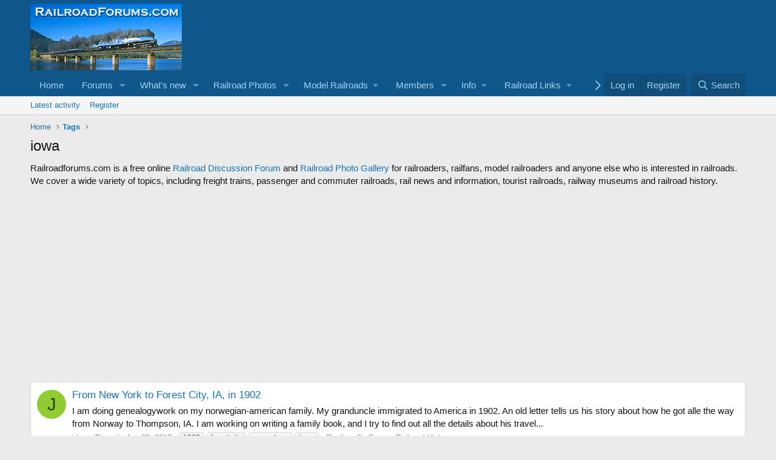

--- FILE ---
content_type: text/html; charset=utf-8
request_url: https://railroadforums.com/forum/index.php?tags/iowa/
body_size: 17127
content:
<!DOCTYPE html>
<html id="XF" lang="en-US" dir="LTR"
	data-xf="2.3"
	data-app="public"
	
	
	data-template="tag_view"
	data-container-key=""
	data-content-key="tag-339"
	data-logged-in="false"
	data-cookie-prefix="xf_"
	data-csrf="1769966013,c8a1755a24e47432f4b1a92255ba6800"
	class="has-no-js template-tag_view"
	>
<head>
	
	
	

	<meta charset="utf-8" />
	<title>iowa | RailroadForums.com - Railroad Discussion Forum and Photo Gallery</title>
	<link rel="manifest" href="/forum/webmanifest.php">

	<meta http-equiv="X-UA-Compatible" content="IE=Edge" />
	<meta name="viewport" content="width=device-width, initial-scale=1, viewport-fit=cover">

	
		<meta name="theme-color" content="#0f578a" />
	

	<meta name="apple-mobile-web-app-title" content="RailroadForums.com - Railroad Discussion Forum and Photo Gallery">
	
		<link rel="apple-touch-icon" href="https://railroadforums.com/banner-logos/RailroadForums_OG_Logo.jpg" />
	

	
		<link rel="canonical" href="https://railroadforums.com/forum/index.php?tags/iowa/" />
	
		<link rel="next" href="/forum/index.php?tags/iowa/page-2" />
	

	
		
	
	
	<meta property="og:site_name" content="RailroadForums.com - Railroad Discussion Forum and Photo Gallery" />


	
	
		
	
	
	<meta property="og:type" content="website" />


	
	
		
	
	
	
		<meta property="og:title" content="iowa" />
		<meta property="twitter:title" content="iowa" />
	


	
	
	
		
	
	
	<meta property="og:url" content="https://railroadforums.com/forum/index.php?tags/iowa/" />


	
	
		
	
	
	
		<meta property="og:image" content="https://railroadforums.com/banner-logos/RailroadForums_OG_Logo.jpg" />
		<meta property="twitter:image" content="https://railroadforums.com/banner-logos/RailroadForums_OG_Logo.jpg" />
		<meta property="twitter:card" content="summary" />
	


	

	
	
	
	

	<link rel="stylesheet" href="/forum/css.php?css=public%3Anormalize.css%2Cpublic%3Afa.css%2Cpublic%3Acore.less%2Cpublic%3Aapp.less&amp;s=1&amp;l=1&amp;d=1742748231&amp;k=6f00d2b20b7206a3f3c766552028b4652014503a" />

	<link rel="stylesheet" href="/forum/css.php?css=public%3Aextra.less&amp;s=1&amp;l=1&amp;d=1742748231&amp;k=7976d25c1e8b2ffc976a98a681ed7e7899ab285f" />


	
		<script src="/forum/js/xf/preamble.min.js?_v=9ef92566"></script>
	

	
	<script src="/forum/js/vendor/vendor-compiled.js?_v=9ef92566" defer></script>
	<script src="/forum/js/xf/core-compiled.js?_v=9ef92566" defer></script>

	<script>
		XF.ready(() =>
		{
			XF.extendObject(true, XF.config, {
				// 
				userId: 0,
				enablePush: false,
				pushAppServerKey: '',
				url: {
					fullBase: 'https://railroadforums.com/forum/',
					basePath: '/forum/',
					css: '/forum/css.php?css=__SENTINEL__&s=1&l=1&d=1742748231',
					js: '/forum/js/__SENTINEL__?_v=9ef92566',
					icon: '/forum/data/local/icons/__VARIANT__.svg?v=1742596944#__NAME__',
					iconInline: '/forum/styles/fa/__VARIANT__/__NAME__.svg?v=5.15.3',
					keepAlive: '/forum/index.php?login/keep-alive'
				},
				cookie: {
					path: '/',
					domain: '',
					prefix: 'xf_',
					secure: true,
					consentMode: 'disabled',
					consented: ["optional","_third_party"]
				},
				cacheKey: 'f3ed7234243583f554e27d349fe769c5',
				csrf: '1769966013,c8a1755a24e47432f4b1a92255ba6800',
				js: {},
				fullJs: false,
				css: {"public:extra.less":true},
				time: {
					now: 1769966013,
					today: 1769932800,
					todayDow: 0,
					tomorrow: 1770019200,
					yesterday: 1769846400,
					week: 1769414400,
					month: 1769932800,
					year: 1767254400
				},
				style: {
					light: '',
					dark: '',
					defaultColorScheme: 'light'
				},
				borderSizeFeature: '3px',
				fontAwesomeWeight: 'r',
				enableRtnProtect: true,
				
				enableFormSubmitSticky: true,
				imageOptimization: '0',
				imageOptimizationQuality: 0.85,
				uploadMaxFilesize: 52428800,
				uploadMaxWidth: 2048,
				uploadMaxHeight: 2048,
				allowedVideoExtensions: ["m4v","mov","mp4","mp4v","mpeg","mpg","ogv","webm"],
				allowedAudioExtensions: ["mp3","opus","ogg","wav"],
				shortcodeToEmoji: true,
				visitorCounts: {
					conversations_unread: '0',
					alerts_unviewed: '0',
					total_unread: '0',
					title_count: true,
					icon_indicator: true
				},
				jsMt: {"xf\/action.js":"8261dfd9","xf\/embed.js":"70399320","xf\/form.js":"8261dfd9","xf\/structure.js":"8261dfd9","xf\/tooltip.js":"8261dfd9"},
				jsState: {},
				publicMetadataLogoUrl: 'https://railroadforums.com/banner-logos/RailroadForums_OG_Logo.jpg',
				publicPushBadgeUrl: 'https://railroadforums.com/forum/styles/default/xenforo/bell.png'
			})

			XF.extendObject(XF.phrases, {
				// 
				date_x_at_time_y:     "{date} at {time}",
				day_x_at_time_y:      "{day} at {time}",
				yesterday_at_x:       "Yesterday at {time}",
				x_minutes_ago:        "{minutes} minutes ago",
				one_minute_ago:       "1 minute ago",
				a_moment_ago:         "A moment ago",
				today_at_x:           "Today at {time}",
				in_a_moment:          "In a moment",
				in_a_minute:          "In a minute",
				in_x_minutes:         "In {minutes} minutes",
				later_today_at_x:     "Later today at {time}",
				tomorrow_at_x:        "Tomorrow at {time}",
				short_date_x_minutes: "{minutes}m",
				short_date_x_hours:   "{hours}h",
				short_date_x_days:    "{days}d",

				day0: "Sunday",
				day1: "Monday",
				day2: "Tuesday",
				day3: "Wednesday",
				day4: "Thursday",
				day5: "Friday",
				day6: "Saturday",

				dayShort0: "Sun",
				dayShort1: "Mon",
				dayShort2: "Tue",
				dayShort3: "Wed",
				dayShort4: "Thu",
				dayShort5: "Fri",
				dayShort6: "Sat",

				month0: "January",
				month1: "February",
				month2: "March",
				month3: "April",
				month4: "May",
				month5: "June",
				month6: "July",
				month7: "August",
				month8: "September",
				month9: "October",
				month10: "November",
				month11: "December",

				active_user_changed_reload_page: "The active user has changed. Reload the page for the latest version.",
				server_did_not_respond_in_time_try_again: "The server did not respond in time. Please try again.",
				oops_we_ran_into_some_problems: "Oops! We ran into some problems.",
				oops_we_ran_into_some_problems_more_details_console: "Oops! We ran into some problems. Please try again later. More error details may be in the browser console.",
				file_too_large_to_upload: "The file is too large to be uploaded.",
				uploaded_file_is_too_large_for_server_to_process: "The uploaded file is too large for the server to process.",
				files_being_uploaded_are_you_sure: "Files are still being uploaded. Are you sure you want to submit this form?",
				attach: "Attach files",
				rich_text_box: "Rich text box",
				close: "Close",
				link_copied_to_clipboard: "Link copied to clipboard.",
				text_copied_to_clipboard: "Text copied to clipboard.",
				loading: "Loading…",
				you_have_exceeded_maximum_number_of_selectable_items: "You have exceeded the maximum number of selectable items.",

				processing: "Processing",
				'processing...': "Processing…",

				showing_x_of_y_items: "Showing {count} of {total} items",
				showing_all_items: "Showing all items",
				no_items_to_display: "No items to display",

				number_button_up: "Increase",
				number_button_down: "Decrease",

				push_enable_notification_title: "Push notifications enabled successfully at RailroadForums.com - Railroad Discussion Forum and Photo Gallery",
				push_enable_notification_body: "Thank you for enabling push notifications!",

				pull_down_to_refresh: "Pull down to refresh",
				release_to_refresh: "Release to refresh",
				refreshing: "Refreshing…"
			})
		})
	</script>

	


	
		<link rel="icon" type="image/png" href="https://railroadforums.com/favicon.ico" sizes="32x32" />
	

	
</head>
<body data-template="tag_view">

<div class="p-pageWrapper" id="top">

	

	<header class="p-header" id="header">
		<div class="p-header-inner">
			<div class="p-header-content">
				<div class="p-header-logo p-header-logo--image">
					<a href="https://railroadforums.com">
						

	

	
		
		

		
	

	

	<picture data-variations="{&quot;default&quot;:{&quot;1&quot;:&quot;https:\/\/www.railroadforums.com\/logos\/forumlogo.jpg&quot;,&quot;2&quot;:null}}">
		
		
		

		

		<img src="https://www.railroadforums.com/logos/forumlogo.jpg"  width="250" height="110" alt="RailroadForums.com - Railroad Discussion Forum and Photo Gallery"  />
	</picture>


					</a>
				</div>

				
			</div>
		</div>
	</header>

	
	

	
		<div class="p-navSticky p-navSticky--primary" data-xf-init="sticky-header">
			
		<nav class="p-nav">
			<div class="p-nav-inner">
				<button type="button" class="button button--plain p-nav-menuTrigger" data-xf-click="off-canvas" data-menu=".js-headerOffCanvasMenu" tabindex="0" aria-label="Menu"><span class="button-text">
					<i aria-hidden="true"></i>
				</span></button>

				<div class="p-nav-smallLogo">
					<a href="https://railroadforums.com">
						

	

	
		
		

		
	

	

	<picture data-variations="{&quot;default&quot;:{&quot;1&quot;:&quot;https:\/\/www.railroadforums.com\/logos\/forumlogo.jpg&quot;,&quot;2&quot;:null}}">
		
		
		

		

		<img src="https://www.railroadforums.com/logos/forumlogo.jpg"  width="250" height="110" alt="RailroadForums.com - Railroad Discussion Forum and Photo Gallery"  />
	</picture>


					</a>
				</div>

				<div class="p-nav-scroller hScroller" data-xf-init="h-scroller" data-auto-scroll=".p-navEl.is-selected">
					<div class="hScroller-scroll">
						<ul class="p-nav-list js-offCanvasNavSource">
							
								<li>
									
	<div class="p-navEl " >
	

		
	
	<a href="https://railroadforums.com/forum/index.php"
	class="p-navEl-link "
	
	data-xf-key="1"
	data-nav-id="home">Home</a>


		

		
	
	</div>

								</li>
							
								<li>
									
	<div class="p-navEl " data-has-children="true">
	

		
	
	<a href="/forum/index.php"
	class="p-navEl-link p-navEl-link--splitMenu "
	
	
	data-nav-id="forums">Forums</a>


		<a data-xf-key="2"
			data-xf-click="menu"
			data-menu-pos-ref="< .p-navEl"
			class="p-navEl-splitTrigger"
			role="button"
			tabindex="0"
			aria-label="Toggle expanded"
			aria-expanded="false"
			aria-haspopup="true"></a>

		
	
		<div class="menu menu--structural" data-menu="menu" aria-hidden="true">
			<div class="menu-content">
				
					
	
	
	<a href="/forum/index.php?whats-new/posts/"
	class="menu-linkRow u-indentDepth0 js-offCanvasCopy "
	
	
	data-nav-id="newPosts">New posts</a>

	

				
					
	
	
	<a href="/forum/index.php?search/&amp;type=post"
	class="menu-linkRow u-indentDepth0 js-offCanvasCopy "
	
	
	data-nav-id="searchForums">Search forums</a>

	

				
			</div>
		</div>
	
	</div>

								</li>
							
								<li>
									
	<div class="p-navEl " data-has-children="true">
	

		
	
	<a href="/forum/index.php?whats-new/"
	class="p-navEl-link p-navEl-link--splitMenu "
	
	
	data-nav-id="whatsNew">What's new</a>


		<a data-xf-key="3"
			data-xf-click="menu"
			data-menu-pos-ref="< .p-navEl"
			class="p-navEl-splitTrigger"
			role="button"
			tabindex="0"
			aria-label="Toggle expanded"
			aria-expanded="false"
			aria-haspopup="true"></a>

		
	
		<div class="menu menu--structural" data-menu="menu" aria-hidden="true">
			<div class="menu-content">
				
					
	
	
	<a href="/forum/index.php?whats-new/posts/"
	class="menu-linkRow u-indentDepth0 js-offCanvasCopy "
	 rel="nofollow"
	
	data-nav-id="whatsNewPosts">New posts</a>

	

				
					
	
	
	<a href="/forum/index.php?whats-new/media/"
	class="menu-linkRow u-indentDepth0 js-offCanvasCopy "
	 rel="nofollow"
	
	data-nav-id="xfmgWhatsNewNewMedia">New media</a>

	

				
					
	
	
	<a href="/forum/index.php?whats-new/media-comments/"
	class="menu-linkRow u-indentDepth0 js-offCanvasCopy "
	 rel="nofollow"
	
	data-nav-id="xfmgWhatsNewMediaComments">New media comments</a>

	

				
					
	
	
	<a href="/forum/index.php?whats-new/latest-activity"
	class="menu-linkRow u-indentDepth0 js-offCanvasCopy "
	 rel="nofollow"
	
	data-nav-id="latestActivity">Latest activity</a>

	

				
			</div>
		</div>
	
	</div>

								</li>
							
								<li>
									
	<div class="p-navEl " data-has-children="true">
	

		
	
	<a href="/forum/index.php?media/"
	class="p-navEl-link p-navEl-link--splitMenu "
	
	
	data-nav-id="xfmg">Railroad Photos</a>


		<a data-xf-key="4"
			data-xf-click="menu"
			data-menu-pos-ref="< .p-navEl"
			class="p-navEl-splitTrigger"
			role="button"
			tabindex="0"
			aria-label="Toggle expanded"
			aria-expanded="false"
			aria-haspopup="true"></a>

		
	
		<div class="menu menu--structural" data-menu="menu" aria-hidden="true">
			<div class="menu-content">
				
					
	
	
	<a href="/forum/index.php?whats-new/media/"
	class="menu-linkRow u-indentDepth0 js-offCanvasCopy "
	 rel="nofollow"
	
	data-nav-id="xfmgNewMedia">New media</a>

	

				
					
	
	
	<a href="/forum/index.php?whats-new/media-comments/"
	class="menu-linkRow u-indentDepth0 js-offCanvasCopy "
	 rel="nofollow"
	
	data-nav-id="xfmgNewComments">New comments</a>

	

				
					
	
	
	<a href="/forum/index.php?search/&amp;type=xfmg_media"
	class="menu-linkRow u-indentDepth0 js-offCanvasCopy "
	
	
	data-nav-id="xfmgSearchMedia">Search media</a>

	

				
			</div>
		</div>
	
	</div>

								</li>
							
								<li>
									
	<div class="p-navEl " data-has-children="true">
	

			
				<a data-xf-key="5"
					data-xf-click="menu"
					data-menu-pos-ref="< .p-navEl"
					class="p-navEl-linkHolder"
					role="button"
					tabindex="0"
					aria-expanded="false"
					aria-haspopup="true">
					
	
	<span 
	class="p-navEl-link p-navEl-link--menuTrigger "
	
	
	data-nav-id="models">Model Railroads</span>

				</a>
			

		
	
		<div class="menu menu--structural" data-menu="menu" aria-hidden="true">
			<div class="menu-content">
				
					
	
	
	<a href="https://modelrailroadforums.com/forum/index.php"
	class="menu-linkRow u-indentDepth0 js-offCanvasCopy "
	
	
	data-nav-id="mrforum">Model Railroad Forums</a>

	

				
					
	
	
	<a href="https://modelrailroadforums.com/forum/index.php?media/"
	class="menu-linkRow u-indentDepth0 js-offCanvasCopy "
	
	
	data-nav-id="mrphotos">Model Railroad Photo Gallery</a>

	

				
					
	
	
	<a href="https://www.modelrailroadbookstore.com"
	class="menu-linkRow u-indentDepth0 js-offCanvasCopy "
	
	
	data-nav-id="mrbookstore">Model Railroad Bookstore</a>

	

				
					
	
	
	<a href="https://modelrailroaddata.com"
	class="menu-linkRow u-indentDepth0 js-offCanvasCopy "
	
	
	data-nav-id="mrlinkdir">Model Railroad Link Directory</a>

	

				
			</div>
		</div>
	
	</div>

								</li>
							
								<li>
									
	<div class="p-navEl " data-has-children="true">
	

		
	
	<a href="/forum/index.php?members/"
	class="p-navEl-link p-navEl-link--splitMenu "
	
	
	data-nav-id="members">Members</a>


		<a data-xf-key="6"
			data-xf-click="menu"
			data-menu-pos-ref="< .p-navEl"
			class="p-navEl-splitTrigger"
			role="button"
			tabindex="0"
			aria-label="Toggle expanded"
			aria-expanded="false"
			aria-haspopup="true"></a>

		
	
		<div class="menu menu--structural" data-menu="menu" aria-hidden="true">
			<div class="menu-content">
				
					
	
	
	<a href="/forum/index.php?online/"
	class="menu-linkRow u-indentDepth0 js-offCanvasCopy "
	
	
	data-nav-id="currentVisitors">Current visitors</a>

	

				
			</div>
		</div>
	
	</div>

								</li>
							
								<li>
									
	<div class="p-navEl " data-has-children="true">
	

			
				<a data-xf-key="7"
					data-xf-click="menu"
					data-menu-pos-ref="< .p-navEl"
					class="p-navEl-linkHolder"
					role="button"
					tabindex="0"
					aria-expanded="false"
					aria-haspopup="true">
					
	
	<span 
	class="p-navEl-link p-navEl-link--menuTrigger "
	
	
	data-nav-id="Foruminfo">Info</span>

				</a>
			

		
	
		<div class="menu menu--structural" data-menu="menu" aria-hidden="true">
			<div class="menu-content">
				
					
	
	
	<a href="/forum/index.php?pages/about/"
	class="menu-linkRow u-indentDepth0 js-offCanvasCopy "
	
	
	data-nav-id="About">About Railroadforums.com</a>

	

				
					
	
	
	<a href="/forum/index.php?pages/privacy/"
	class="menu-linkRow u-indentDepth0 js-offCanvasCopy "
	
	
	data-nav-id="privacy">Privacy Policy</a>

	

				
					
	
	
	<a href="/forum/index.php?pages/affiliatedisclosure/"
	class="menu-linkRow u-indentDepth0 js-offCanvasCopy "
	
	
	data-nav-id="Affiliate">Affiliate Disclosure</a>

	

				
			</div>
		</div>
	
	</div>

								</li>
							
								<li>
									
	<div class="p-navEl " data-has-children="true">
	

			
				<a data-xf-key="8"
					data-xf-click="menu"
					data-menu-pos-ref="< .p-navEl"
					class="p-navEl-linkHolder"
					role="button"
					tabindex="0"
					aria-expanded="false"
					aria-haspopup="true">
					
	
	<span 
	class="p-navEl-link p-navEl-link--menuTrigger "
	
	
	data-nav-id="Links">Railroad Links</span>

				</a>
			

		
	
		<div class="menu menu--structural" data-menu="menu" aria-hidden="true">
			<div class="menu-content">
				
					
	
	
	<a href="http://www.railroaddata.com/"
	class="menu-linkRow u-indentDepth0 js-offCanvasCopy "
	
	
	data-nav-id="rrdata">Railroad Links Directory</a>

	

				
					
	
	
	<a href="http://www.modelrailroaddata.com/links/"
	class="menu-linkRow u-indentDepth0 js-offCanvasCopy "
	
	
	data-nav-id="mrlinks">Model Railroad Links</a>

	

				
					
	
	
	<a href="http://www.modelrailroaddata.com/suppliers/"
	class="menu-linkRow u-indentDepth0 js-offCanvasCopy "
	
	
	data-nav-id="mrsuppliers">Model Railroad Suppliers</a>

	

				
			</div>
		</div>
	
	</div>

								</li>
							
								<li>
									
	<div class="p-navEl " data-has-children="true">
	

			
				<a data-xf-key="9"
					data-xf-click="menu"
					data-menu-pos-ref="< .p-navEl"
					class="p-navEl-linkHolder"
					role="button"
					tabindex="0"
					aria-expanded="false"
					aria-haspopup="true">
					
	
	<span 
	class="p-navEl-link p-navEl-link--menuTrigger "
	
	
	data-nav-id="books">Bookstore</span>

				</a>
			

		
	
		<div class="menu menu--structural" data-menu="menu" aria-hidden="true">
			<div class="menu-content">
				
					
	
	
	<a href="http://www.railroadbookstore.com"
	class="menu-linkRow u-indentDepth0 js-offCanvasCopy "
	
	
	data-nav-id="rrbooks">Railroad Bookstore</a>

	

				
					
	
	
	<a href="http://www.modelrailroadbookstore.com/shop/home.html"
	class="menu-linkRow u-indentDepth0 js-offCanvasCopy "
	
	
	data-nav-id="mrbook">Model Railroad Books</a>

	

				
			</div>
		</div>
	
	</div>

								</li>
							
						</ul>
					</div>
				</div>

				<div class="p-nav-opposite">
					<div class="p-navgroup p-account p-navgroup--guest">
						
							<a href="/forum/index.php?login/" class="p-navgroup-link p-navgroup-link--textual p-navgroup-link--logIn"
								data-xf-click="overlay" data-follow-redirects="on">
								<span class="p-navgroup-linkText">Log in</span>
							</a>
							
								<a href="/forum/index.php?register/" class="p-navgroup-link p-navgroup-link--textual p-navgroup-link--register"
									data-xf-click="overlay" data-follow-redirects="on">
									<span class="p-navgroup-linkText">Register</span>
								</a>
							
						
					</div>

					<div class="p-navgroup p-discovery">
						<a href="/forum/index.php?whats-new/"
							class="p-navgroup-link p-navgroup-link--iconic p-navgroup-link--whatsnew"
							aria-label="What&#039;s new"
							title="What&#039;s new">
							<i aria-hidden="true"></i>
							<span class="p-navgroup-linkText">What's new</span>
						</a>

						
							<a href="/forum/index.php?search/"
								class="p-navgroup-link p-navgroup-link--iconic p-navgroup-link--search"
								data-xf-click="menu"
								data-xf-key="/"
								aria-label="Search"
								aria-expanded="false"
								aria-haspopup="true"
								title="Search">
								<i aria-hidden="true"></i>
								<span class="p-navgroup-linkText">Search</span>
							</a>
							<div class="menu menu--structural menu--wide" data-menu="menu" aria-hidden="true">
								<form action="/forum/index.php?search/search" method="post"
									class="menu-content"
									data-xf-init="quick-search">

									<h3 class="menu-header">Search</h3>
									
									<div class="menu-row">
										
											<input type="text" class="input" name="keywords" data-acurl="/forum/index.php?search/auto-complete" placeholder="Search…" aria-label="Search" data-menu-autofocus="true" />
										
									</div>

									
									<div class="menu-row">
										<label class="iconic"><input type="checkbox"  name="c[title_only]" value="1" /><i aria-hidden="true"></i><span class="iconic-label">Search titles only

													
													<span tabindex="0" role="button"
														data-xf-init="tooltip" data-trigger="hover focus click" title="Tags will also be searched in content where tags are supported">

														<i class="fa--xf far fa-question-circle  u-muted u-smaller"><svg xmlns="http://www.w3.org/2000/svg" role="img" ><title>Note</title><use href="/forum/data/local/icons/regular.svg?v=1742596944#question-circle"></use></svg></i>
													</span></span></label>

									</div>
									
									<div class="menu-row">
										<div class="inputGroup">
											<span class="inputGroup-text" id="ctrl_search_menu_by_member">By:</span>
											<input type="text" class="input" name="c[users]" data-xf-init="auto-complete" placeholder="Member" aria-labelledby="ctrl_search_menu_by_member" />
										</div>
									</div>
									<div class="menu-footer">
									<span class="menu-footer-controls">
										<button type="submit" class="button button--icon button--icon--search button--primary"><i class="fa--xf far fa-search "><svg xmlns="http://www.w3.org/2000/svg" role="img" aria-hidden="true" ><use href="/forum/data/local/icons/regular.svg?v=1742596944#search"></use></svg></i><span class="button-text">Search</span></button>
										<button type="submit" class="button " name="from_search_menu"><span class="button-text">Advanced search…</span></button>
									</span>
									</div>

									<input type="hidden" name="_xfToken" value="1769966013,c8a1755a24e47432f4b1a92255ba6800" />
								</form>
							</div>
						
					</div>
				</div>
			</div>
		</nav>
	
		</div>
		
		
			<div class="p-sectionLinks">
				<div class="p-sectionLinks-inner hScroller" data-xf-init="h-scroller">
					<div class="hScroller-scroll">
						<ul class="p-sectionLinks-list">
							
								<li>
									
	<div class="p-navEl " >
	

		
	
	<a href="/forum/index.php?whats-new/latest-activity"
	class="p-navEl-link "
	
	data-xf-key="alt+1"
	data-nav-id="defaultLatestActivity">Latest activity</a>


		

		
	
	</div>

								</li>
							
								<li>
									
	<div class="p-navEl " >
	

		
	
	<a href="/forum/index.php?register/"
	class="p-navEl-link "
	
	data-xf-key="alt+2"
	data-nav-id="defaultRegister">Register</a>


		

		
	
	</div>

								</li>
							
						</ul>
					</div>
				</div>
			</div>
			
	
		

	<div class="offCanvasMenu offCanvasMenu--nav js-headerOffCanvasMenu" data-menu="menu" aria-hidden="true" data-ocm-builder="navigation">
		<div class="offCanvasMenu-backdrop" data-menu-close="true"></div>
		<div class="offCanvasMenu-content">
			<div class="offCanvasMenu-header">
				Menu
				<a class="offCanvasMenu-closer" data-menu-close="true" role="button" tabindex="0" aria-label="Close"></a>
			</div>
			
				<div class="p-offCanvasRegisterLink">
					<div class="offCanvasMenu-linkHolder">
						<a href="/forum/index.php?login/" class="offCanvasMenu-link" data-xf-click="overlay" data-menu-close="true">
							Log in
						</a>
					</div>
					<hr class="offCanvasMenu-separator" />
					
						<div class="offCanvasMenu-linkHolder">
							<a href="/forum/index.php?register/" class="offCanvasMenu-link" data-xf-click="overlay" data-menu-close="true">
								Register
							</a>
						</div>
						<hr class="offCanvasMenu-separator" />
					
				</div>
			
			<div class="js-offCanvasNavTarget"></div>
			<div class="offCanvasMenu-installBanner js-installPromptContainer" style="display: none;" data-xf-init="install-prompt">
				<div class="offCanvasMenu-installBanner-header">Install the app</div>
				<button type="button" class="button js-installPromptButton"><span class="button-text">Install</span></button>
				<template class="js-installTemplateIOS">
					<div class="js-installTemplateContent">
						<div class="overlay-title">How to install the app on iOS</div>
						<div class="block-body">
							<div class="block-row">
								<p>
									Follow along with the video below to see how to install our site as a web app on your home screen.
								</p>
								<p style="text-align: center">
									<video src="/forum/styles/default/xenforo/add_to_home.mp4"
										width="280" height="480" autoplay loop muted playsinline></video>
								</p>
								<p>
									<small><strong>Note:</strong> This feature may not be available in some browsers.</small>
								</p>
							</div>
						</div>
					</div>
				</template>
			</div>
		</div>
	</div>

	<div class="p-body">
		<div class="p-body-inner">
			<!--XF:EXTRA_OUTPUT-->

			

			

			
			
	
		<ul class="p-breadcrumbs "
			itemscope itemtype="https://schema.org/BreadcrumbList">
			
				

				
				

				
					
					
	<li itemprop="itemListElement" itemscope itemtype="https://schema.org/ListItem">
		<a href="https://railroadforums.com/forum/index.php" itemprop="item">
			<span itemprop="name">Home</span>
		</a>
		<meta itemprop="position" content="1" />
	</li>

				

				
				
					
					
	<li itemprop="itemListElement" itemscope itemtype="https://schema.org/ListItem">
		<a href="/forum/index.php?tags/" itemprop="item">
			<span itemprop="name">Tags</span>
		</a>
		<meta itemprop="position" content="2" />
	</li>

				
			
		</ul>
	

			

			
	<noscript class="js-jsWarning"><div class="blockMessage blockMessage--important blockMessage--iconic u-noJsOnly">JavaScript is disabled. For a better experience, please enable JavaScript in your browser before proceeding.</div></noscript>

			
	<div class="blockMessage blockMessage--important blockMessage--iconic js-browserWarning" style="display: none">You are using an out of date browser. It  may not display this or other websites correctly.<br />You should upgrade or use an <a href="https://www.google.com/chrome/" target="_blank" rel="noopener">alternative browser</a>.</div>


			
				<div class="p-body-header">
					
						
							<div class="p-title ">
								
									
										<h1 class="p-title-value">iowa</h1>
									
									
								
							</div>
						

						
					
				</div>
			

			<div class="p-body-main  ">
				
				<div class="p-body-contentCol"></div>
				

				

				<div class="p-body-content">
					

	
	Railroadforums.com is a free online <a href="https://www.railroadforums.com/forum/index.php">Railroad Discussion Forum</a> and <a href="https://railroadforums.com/forum/index.php?media/">Railroad Photo Gallery</a> for railroaders, railfans, model railroaders and anyone else who is interested in railroads. We cover a wide variety of topics, including freight trains, passenger and commuter railroads, rail news and information, tourist railroads, railway museums and railroad history.<br><br>

	
	<div align="center">
	<script async src="https://pagead2.googlesyndication.com/pagead/js/adsbygoogle.js?client=ca-pub-8116985271863745"
	     crossorigin="anonymous"></script>
	<!-- RRF Responsive -->
	<ins class="adsbygoogle"
	     style="display:block"
	     data-ad-client="ca-pub-8116985271863745"
	     data-ad-slot="7309545002"
	     data-ad-format="auto"
	     data-full-width-responsive="true"></ins>
	<script>
	     (adsbygoogle = window.adsbygoogle || []).push({});
	</script>
	</div>
	<br>


					<div class="p-body-pageContent">


	
	
	







<div class="block" data-xf-init="" data-type="" data-href="/forum/index.php?inline-mod/">
	

	<div class="block-container">
		<ol class="block-body">
			
				<li class="block-row block-row--separated  js-inlineModContainer" data-author="jrher">
	<div class="contentRow ">
		<span class="contentRow-figure">
			<a href="/forum/index.php?members/jrher.4252/" class="avatar avatar--s avatar--default avatar--default--dynamic" data-user-id="4252" data-xf-init="member-tooltip" style="background-color: #8fcc33; color: #2b3d0f">
			<span class="avatar-u4252-s" role="img" aria-label="jrher">J</span> 
		</a>
		</span>
		<div class="contentRow-main">
			<h3 class="contentRow-title">
				<a href="/forum/index.php?threads/from-new-york-to-forest-city-ia-in-1902.12349/">From New York to Forest City, IA, in 1902</a>
			</h3>

			<div class="contentRow-snippet">I am doing genealogywork on my norwegian-american family.
My granduncle immigrated to America in 1902.
An old letter tells us his story about how he got alle the way from Norway to Thompson, IA.

I am working on writing a family book, and I try to find out all the details about his travel...</div>

			<div class="contentRow-minor contentRow-minor--hideLinks">
				<ul class="listInline listInline--bullet">
					
					<li><a href="/forum/index.php?members/jrher.4252/" class="username " dir="auto" data-user-id="4252" data-xf-init="member-tooltip">jrher</a></li>
					<li>Thread</li>
					<li><time  class="u-dt" dir="auto" datetime="2017-01-29T14:46:37-0800" data-timestamp="1485729997" data-date="Jan 29, 2017" data-time="2:46 PM" data-short="Jan &#039;17" title="Jan 29, 2017 at 2:46 PM">Jan 29, 2017</time></li>
					
						<li>
							

	
		
			<span class="tagItem tagItem--tag_1902" dir="auto">
				1902
			</span>
		
			<span class="tagItem tagItem--tag_forest-city" dir="auto">
				forest city
			</span>
		
			<span class="tagItem tagItem--tag_genealogy" dir="auto">
				genealogy
			</span>
		
			<span class="tagItem tagItem--tag_iowa" dir="auto">
				<em class="textHighlight">iowa</em>
			</span>
		
	

						</li>
					
					<li>Replies: 3</li>
					<li>Forum: <a href="/forum/index.php?forums/railroad-history.16/">Railroad History</a></li>
				</ul>
			</div>
		</div>
	</div>
</li>
			
				<li class="block-row block-row--separated  js-inlineModContainer" data-author="brad_in_omaha">
	<div class="contentRow ">
		<span class="contentRow-figure">
			<a href="/forum/index.php?members/brad_in_omaha.1691/" class="avatar avatar--s" data-user-id="1691" data-xf-init="member-tooltip">
			<img src="/forum/data/avatars/s/1/1691.jpg?1523045899" srcset="/forum/data/avatars/m/1/1691.jpg?1523045899 2x" alt="brad_in_omaha" class="avatar-u1691-s" width="48" height="48" loading="lazy" /> 
		</a>
		</span>
		<div class="contentRow-main">
			<h3 class="contentRow-title">
				<a href="/forum/index.php?threads/couple-cold-and-cloudy-weekends.12285/">Couple Cold and Cloudy weekends</a>
			</h3>

			<div class="contentRow-snippet">Been cold an cloudy around here, but that&#039;s not always a bad thing.

12/17/2016
1.  Love this scene at Abel on the Sioux City Sub.  Something about the trees and grass mixed with the snow really do it for me.


2.  Just north of Abel, also on the Sioux City Sub


3.  West of Ashland on...</div>

			<div class="contentRow-minor contentRow-minor--hideLinks">
				<ul class="listInline listInline--bullet">
					
					<li><a href="/forum/index.php?members/brad_in_omaha.1691/" class="username " dir="auto" data-user-id="1691" data-xf-init="member-tooltip"><span class="username--moderator">brad_in_omaha</span></a></li>
					<li>Thread</li>
					<li><time  class="u-dt" dir="auto" datetime="2016-12-19T07:44:03-0800" data-timestamp="1482162243" data-date="Dec 19, 2016" data-time="7:44 AM" data-short="Dec &#039;16" title="Dec 19, 2016 at 7:44 AM">Dec 19, 2016</time></li>
					
						<li>
							

	
		
			<span class="tagItem tagItem--tag_bnsf" dir="auto">
				bnsf
			</span>
		
			<span class="tagItem tagItem--tag_creston-sub" dir="auto">
				creston sub
			</span>
		
			<span class="tagItem tagItem--tag_iowa" dir="auto">
				<em class="textHighlight">iowa</em>
			</span>
		
			<span class="tagItem tagItem--tag_nebraska" dir="auto">
				nebraska
			</span>
		
			<span class="tagItem tagItem--tag_sioux-city-sub" dir="auto">
				sioux city sub
			</span>
		
	

						</li>
					
					<li>Replies: 2</li>
					<li>Forum: <a href="/forum/index.php?forums/railroad-photos-midwestern-us.33/">Railroad Photos - Midwestern US</a></li>
				</ul>
			</div>
		</div>
	</div>
</li>
			
				<li class="block-row block-row--separated  js-inlineModContainer" data-author="brad_in_omaha">
	<div class="contentRow ">
		<span class="contentRow-figure">
			<a href="/forum/index.php?members/brad_in_omaha.1691/" class="avatar avatar--s" data-user-id="1691" data-xf-init="member-tooltip">
			<img src="/forum/data/avatars/s/1/1691.jpg?1523045899" srcset="/forum/data/avatars/m/1/1691.jpg?1523045899 2x" alt="brad_in_omaha" class="avatar-u1691-s" width="48" height="48" loading="lazy" /> 
		</a>
		</span>
		<div class="contentRow-main">
			<h3 class="contentRow-title">
				<a href="/forum/index.php?threads/past-couple-weekends.12254/">Past Couple Weekends</a>
			</h3>

			<div class="contentRow-snippet">Its been way too long since I have posted any photos, but I actually made it out to the tracks with my camera 3 times since Thanksgiving!

First off Black Friday:

1.  BNSF Bayard Train in the foreground, IAIS CBBI in the background.  BNSF has just returned and waiting a crew to take it back to...</div>

			<div class="contentRow-minor contentRow-minor--hideLinks">
				<ul class="listInline listInline--bullet">
					
					<li><a href="/forum/index.php?members/brad_in_omaha.1691/" class="username " dir="auto" data-user-id="1691" data-xf-init="member-tooltip"><span class="username--moderator">brad_in_omaha</span></a></li>
					<li>Thread</li>
					<li><time  class="u-dt" dir="auto" datetime="2016-12-04T21:25:06-0800" data-timestamp="1480915506" data-date="Dec 4, 2016" data-time="9:25 PM" data-short="Dec &#039;16" title="Dec 4, 2016 at 9:25 PM">Dec 4, 2016</time></li>
					
						<li>
							

	
		
			<span class="tagItem tagItem--tag_council-bluffs" dir="auto">
				council bluffs
			</span>
		
			<span class="tagItem tagItem--tag_iowa" dir="auto">
				<em class="textHighlight">iowa</em>
			</span>
		
			<span class="tagItem tagItem--tag_nebraska" dir="auto">
				nebraska
			</span>
		
			<span class="tagItem tagItem--tag_omaha" dir="auto">
				omaha
			</span>
		
	

						</li>
					
					<li>Replies: 5</li>
					<li>Forum: <a href="/forum/index.php?forums/railroad-photos-midwestern-us.33/">Railroad Photos - Midwestern US</a></li>
				</ul>
			</div>
		</div>
	</div>
</li>
			
				<li class="block-row block-row--separated js-inlineModContainer" data-author="dw_trainPhotoguy">
	<div class="contentRow">
		<span class="contentRow-figure">
			<div class='xfmgThumbnail xfmgThumbnail--image'>
			<img class='xfmgThumbnail-image' src='/forum/data/xfmg/thumbnail/41/41980-c483fe457bd85822f8c36533e8493474.jpg?1523156218' loading='lazy' width='300' height='300' alt='DME and CP in Clinton IA' />
			<span class='xfmgThumbnail-icon'></span>
		</div>
		</span>
		<div class="contentRow-main">
			<h3 class="contentRow-title">
				<a href="/forum/index.php?media/dme-and-cp-in-clinton-ia.41980/">DME and CP in Clinton IA</a>
			</h3>

			<div class="contentRow-snippet">Pleasantly surprised when this came around.</div>

			<div class="contentRow-minor contentRow-minor--hideLinks">
				<ul class="listInline listInline--bullet">
					
					<li><a href="/forum/index.php?members/dw_trainphotoguy.2020/" class="username " dir="auto" data-user-id="2020" data-xf-init="member-tooltip">dw_trainPhotoguy</a></li>
					<li>Media item</li>
					<li><time  class="u-dt" dir="auto" datetime="2013-07-16T14:25:17-0700" data-timestamp="1374009917" data-date="Jul 16, 2013" data-time="2:25 PM" data-short="Jul &#039;13" title="Jul 16, 2013 at 2:25 PM">Jul 16, 2013</time></li>
					
						<li>
							

	
		
			<span class="tagItem tagItem--tag_clinton" dir="auto">
				clinton
			</span>
		
			<span class="tagItem tagItem--tag_cp" dir="auto">
				cp
			</span>
		
			<span class="tagItem tagItem--tag_dme-2" dir="auto">
				dme
			</span>
		
			<span class="tagItem tagItem--tag_iowa" dir="auto">
				<em class="textHighlight">iowa</em>
			</span>
		
	

						</li>
					
					<li>Comments: 0</li>
					
					
						<li>Category: Central and Midwestern United States</li>
					
				</ul>
			</div>
		</div>
	</div>
</li>
			
				<li class="block-row block-row--separated js-inlineModContainer" data-author="dw_trainPhotoguy">
	<div class="contentRow">
		<span class="contentRow-figure">
			<div class='xfmgThumbnail xfmgThumbnail--image'>
			<img class='xfmgThumbnail-image' src='/forum/data/xfmg/thumbnail/41/41979-2af2f4231e961f2355be797fcf40be76.jpg?1523156218' loading='lazy' width='300' height='300' alt='DSP4005_w_usm' />
			<span class='xfmgThumbnail-icon'></span>
		</div>
		</span>
		<div class="contentRow-main">
			<h3 class="contentRow-title">
				<a href="/forum/index.php?media/dsp4005_w_usm.41979/">DSP4005_w_usm</a>
			</h3>

			<div class="contentRow-snippet">Union Pacific in Iowa</div>

			<div class="contentRow-minor contentRow-minor--hideLinks">
				<ul class="listInline listInline--bullet">
					
					<li><a href="/forum/index.php?members/dw_trainphotoguy.2020/" class="username " dir="auto" data-user-id="2020" data-xf-init="member-tooltip">dw_trainPhotoguy</a></li>
					<li>Media item</li>
					<li><time  class="u-dt" dir="auto" datetime="2013-07-16T14:04:24-0700" data-timestamp="1374008664" data-date="Jul 16, 2013" data-time="2:04 PM" data-short="Jul &#039;13" title="Jul 16, 2013 at 2:04 PM">Jul 16, 2013</time></li>
					
						<li>
							

	
		
			<span class="tagItem tagItem--tag_freight" dir="auto">
				freight
			</span>
		
			<span class="tagItem tagItem--tag_iowa" dir="auto">
				<em class="textHighlight">iowa</em>
			</span>
		
			<span class="tagItem tagItem--tag_midwest" dir="auto">
				midwest
			</span>
		
			<span class="tagItem tagItem--tag_pacific" dir="auto">
				pacific
			</span>
		
			<span class="tagItem tagItem--tag_union" dir="auto">
				union
			</span>
		
	

						</li>
					
					<li>Comments: 1</li>
					
					
						<li>Category: Union Pacific</li>
					
				</ul>
			</div>
		</div>
	</div>
</li>
			
				<li class="block-row block-row--separated js-inlineModContainer" data-author="FRN">
	<div class="contentRow">
		<span class="contentRow-figure">
			<div class='xfmgThumbnail xfmgThumbnail--image'>
			<img class='xfmgThumbnail-image' src='/forum/data/xfmg/thumbnail/41/41935-8d26469b11f9dfc6461ae5c5dd5410dd.jpg?1523156216' loading='lazy' width='300' height='300' alt='CP SD40-2' />
			<span class='xfmgThumbnail-icon'></span>
		</div>
		</span>
		<div class="contentRow-main">
			<h3 class="contentRow-title">
				<a href="/forum/index.php?media/cp-sd40-2.41935/">CP SD40-2</a>
			</h3>

			<div class="contentRow-snippet">A faded CP 5743 down by the roundhouse in Nahant Yard.</div>

			<div class="contentRow-minor contentRow-minor--hideLinks">
				<ul class="listInline listInline--bullet">
					
					<li><a href="/forum/index.php?members/frn.571/" class="username " dir="auto" data-user-id="571" data-xf-init="member-tooltip">FRN</a></li>
					<li>Media item</li>
					<li><time  class="u-dt" dir="auto" datetime="2013-05-14T07:51:03-0700" data-timestamp="1368543063" data-date="May 14, 2013" data-time="7:51 AM" data-short="May &#039;13" title="May 14, 2013 at 7:51 AM">May 14, 2013</time></li>
					
						<li>
							

	
		
			<span class="tagItem tagItem--tag_iowa" dir="auto">
				<em class="textHighlight">iowa</em>
			</span>
		
			<span class="tagItem tagItem--tag_nahant" dir="auto">
				nahant
			</span>
		
			<span class="tagItem tagItem--tag_sd40-2" dir="auto">
				sd40-2
			</span>
		
	

						</li>
					
					<li>Comments: 0</li>
					
					
						<li>Category: Canadian Pacific</li>
					
				</ul>
			</div>
		</div>
	</div>
</li>
			
				<li class="block-row block-row--separated js-inlineModContainer" data-author="dwjs">
	<div class="contentRow">
		<span class="contentRow-figure">
			<div class='xfmgThumbnail xfmgThumbnail--image'>
			<img class='xfmgThumbnail-image' src='/forum/data/xfmg/thumbnail/40/40127-e14168838d1c33f1fff578ed3197bb99.jpg?1523156071' loading='lazy' width='300' height='300' alt='Passing on the Diamond' />
			<span class='xfmgThumbnail-icon'></span>
		</div>
		</span>
		<div class="contentRow-main">
			<h3 class="contentRow-title">
				<a href="/forum/index.php?media/passing-on-the-diamond.40127/">Passing on the Diamond</a>
			</h3>

			<div class="contentRow-snippet">Iowa Interstate 508 passes on the diamond while a BNSF waits in the background. Joliet station in Joliet Illinois</div>

			<div class="contentRow-minor contentRow-minor--hideLinks">
				<ul class="listInline listInline--bullet">
					
					<li><a href="/forum/index.php?members/dwjs.3018/" class="username " dir="auto" data-user-id="3018" data-xf-init="member-tooltip">dwjs</a></li>
					<li>Media item</li>
					<li><time  class="u-dt" dir="auto" datetime="2011-08-12T22:36:27-0700" data-timestamp="1313213787" data-date="Aug 12, 2011" data-time="10:36 PM" data-short="Aug &#039;11" title="Aug 12, 2011 at 10:36 PM">Aug 12, 2011</time></li>
					
						<li>
							

	
		
			<span class="tagItem tagItem--tag_bnsf" dir="auto">
				bnsf
			</span>
		
			<span class="tagItem tagItem--tag_diamond" dir="auto">
				diamond
			</span>
		
			<span class="tagItem tagItem--tag_illinois" dir="auto">
				illinois
			</span>
		
			<span class="tagItem tagItem--tag_iowa" dir="auto">
				<em class="textHighlight">iowa</em>
			</span>
		
			<span class="tagItem tagItem--tag_joliet" dir="auto">
				joliet
			</span>
		
			<span class="tagItem tagItem--tag_state" dir="auto">
				state
			</span>
		
	

						</li>
					
					<li>Comments: 3</li>
					
					
						<li>Category: Central and Midwestern United States</li>
					
				</ul>
			</div>
		</div>
	</div>
</li>
			
				<li class="block-row block-row--separated js-inlineModContainer" data-author="Pat">
	<div class="contentRow">
		<span class="contentRow-figure">
			<div class='xfmgThumbnail xfmgThumbnail--image'>
			<img class='xfmgThumbnail-image' src='/forum/data/xfmg/thumbnail/39/39972-5a459177a52f4b9bddd265793dc9b3e6.jpg?1523156060' loading='lazy' width='300' height='300' alt='Ryan Iowa' />
			<span class='xfmgThumbnail-icon'></span>
		</div>
		</span>
		<div class="contentRow-main">
			<h3 class="contentRow-title">
				<a href="/forum/index.php?media/ryan-iowa.39972/">Ryan Iowa</a>
			</h3>

			<div class="contentRow-snippet">The IC 1026 leading southbound mixed freight over 300th St at Ryan Iowa.  The train came west from Dubuque then turned south at Manchester to head for Cedar Rapids.</div>

			<div class="contentRow-minor contentRow-minor--hideLinks">
				<ul class="listInline listInline--bullet">
					
					<li><a href="/forum/index.php?members/pat.2510/" class="username " dir="auto" data-user-id="2510" data-xf-init="member-tooltip">Pat</a></li>
					<li>Media item</li>
					<li><time  class="u-dt" dir="auto" datetime="2011-06-28T20:13:20-0700" data-timestamp="1309317200" data-date="Jun 28, 2011" data-time="8:13 PM" data-short="Jun &#039;11" title="Jun 28, 2011 at 8:13 PM">Jun 28, 2011</time></li>
					
						<li>
							

	
		
			<span class="tagItem tagItem--tag_1026" dir="auto">
				1026
			</span>
		
			<span class="tagItem tagItem--tag_central" dir="auto">
				central
			</span>
		
			<span class="tagItem tagItem--tag_illinois" dir="auto">
				illinois
			</span>
		
			<span class="tagItem tagItem--tag_iowa" dir="auto">
				<em class="textHighlight">iowa</em>
			</span>
		
			<span class="tagItem tagItem--tag_ryan" dir="auto">
				ryan
			</span>
		
	

						</li>
					
					<li>Comments: 1</li>
					
					
						<li>Category: Central and Midwestern United States</li>
					
				</ul>
			</div>
		</div>
	</div>
</li>
			
				<li class="block-row block-row--separated js-inlineModContainer" data-author="Pat">
	<div class="contentRow">
		<span class="contentRow-figure">
			<div class='xfmgThumbnail xfmgThumbnail--image'>
			<img class='xfmgThumbnail-image' src='/forum/data/xfmg/thumbnail/38/38311-df76faa08c6d35de75ec604823d6fd63.jpg?1523155935' loading='lazy' width='300' height='300' alt='Shooting With The Sun' />
			<span class='xfmgThumbnail-icon'></span>
		</div>
		</span>
		<div class="contentRow-main">
			<h3 class="contentRow-title">
				<a href="/forum/index.php?media/shooting-with-the-sun.38311/">Shooting With The Sun</a>
			</h3>

			<div class="contentRow-snippet">The Iowa Northen eastbound through Dewar Iowa on the old Chicago Great Western.

The evening light was very nice but not for an eastbound.  It took a little scouting ahead of them to find a shot that was with the light but I think it was worth it.</div>

			<div class="contentRow-minor contentRow-minor--hideLinks">
				<ul class="listInline listInline--bullet">
					
					<li><a href="/forum/index.php?members/pat.2510/" class="username " dir="auto" data-user-id="2510" data-xf-init="member-tooltip">Pat</a></li>
					<li>Media item</li>
					<li><time  class="u-dt" dir="auto" datetime="2010-08-30T19:34:41-0700" data-timestamp="1283222081" data-date="Aug 30, 2010" data-time="7:34 PM" data-short="Aug &#039;10" title="Aug 30, 2010 at 7:34 PM">Aug 30, 2010</time></li>
					
						<li>
							

	
		
			<span class="tagItem tagItem--tag_iowa" dir="auto">
				<em class="textHighlight">iowa</em>
			</span>
		
			<span class="tagItem tagItem--tag_northern" dir="auto">
				northern
			</span>
		
	

						</li>
					
					<li>Comments: 2</li>
					
					
						<li>Category: Central and Midwestern United States</li>
					
				</ul>
			</div>
		</div>
	</div>
</li>
			
				<li class="block-row block-row--separated js-inlineModContainer" data-author="Zoohogger">
	<div class="contentRow">
		<span class="contentRow-figure">
			<div class='xfmgThumbnail xfmgThumbnail--image'>
			<img class='xfmgThumbnail-image' src='/forum/data/xfmg/thumbnail/36/36674-fc6120baee2d6ba68c3201c10b886c8f.jpg?1523155814' loading='lazy' width='300' height='300' alt='BNSF 2131 Hits a snowdrift at Neola, Iowa' />
			<span class='xfmgThumbnail-icon'></span>
		</div>
		</span>
		<div class="contentRow-main">
			<h3 class="contentRow-title">
				<a href="/forum/index.php?media/bnsf-2131-hits-a-snowdrift-at-neola-iowa.36674/">BNSF 2131 Hits a snowdrift at Neola, Iowa</a>
			</h3>

			<div class="contentRow-snippet">The Bayard Local with BNSF 2131 on the point, hits a drift at about 30 MPH. The Date is January 26, 2010.  Neola, Iowa is Northeast of Council Bluffs and this is the former Milwaukee Road mainline to Omaha.</div>

			<div class="contentRow-minor contentRow-minor--hideLinks">
				<ul class="listInline listInline--bullet">
					
					<li><a href="/forum/index.php?members/zoohogger.1526/" class="username " dir="auto" data-user-id="1526" data-xf-init="member-tooltip">Zoohogger</a></li>
					<li>Media item</li>
					<li><time  class="u-dt" dir="auto" datetime="2010-01-27T05:09:38-0800" data-timestamp="1264597778" data-date="Jan 27, 2010" data-time="5:09 AM" data-short="Jan &#039;10" title="Jan 27, 2010 at 5:09 AM">Jan 27, 2010</time></li>
					
						<li>
							

	
		
			<span class="tagItem tagItem--tag_bnsf" dir="auto">
				bnsf
			</span>
		
			<span class="tagItem tagItem--tag_iowa" dir="auto">
				<em class="textHighlight">iowa</em>
			</span>
		
			<span class="tagItem tagItem--tag_snowdrift" dir="auto">
				snowdrift
			</span>
		
	

						</li>
					
					<li>Comments: 3</li>
					
					
						<li>Category: Eastern United States</li>
					
				</ul>
			</div>
		</div>
	</div>
</li>
			
				<li class="block-row block-row--separated js-inlineModContainer" data-author="muralist0221">
	<div class="contentRow">
		<span class="contentRow-figure">
			<div class='xfmgThumbnail xfmgThumbnail--image'>
			<img class='xfmgThumbnail-image' src='/forum/data/xfmg/thumbnail/34/34427-cc2f4e47f716eae29347dbd273841099.jpg?1523155645' loading='lazy' width='300' height='300' alt='Rock Island' />
			<span class='xfmgThumbnail-icon'></span>
		</div>
		</span>
		<div class="contentRow-main">
			<h3 class="contentRow-title">
				<a href="/forum/index.php?media/rock-island.34427/">Rock Island</a>
			</h3>

			<div class="contentRow-snippet">In 1971 or so, the last Rock Island passenger train came into Des Moines, Iowa. Rushed to the station with a cheap camera and got this shot from a bad vantage point. Only was able to get passenger car Seminole.</div>

			<div class="contentRow-minor contentRow-minor--hideLinks">
				<ul class="listInline listInline--bullet">
					
					<li><a href="/forum/index.php?members/muralist0221.2512/" class="username " dir="auto" data-user-id="2512" data-xf-init="member-tooltip">muralist0221</a></li>
					<li>Media item</li>
					<li><time  class="u-dt" dir="auto" datetime="2009-03-29T14:28:24-0700" data-timestamp="1238362104" data-date="Mar 29, 2009" data-time="2:28 PM" data-short="Mar &#039;09" title="Mar 29, 2009 at 2:28 PM">Mar 29, 2009</time></li>
					
						<li>
							

	
		
			<span class="tagItem tagItem--tag_des" dir="auto">
				des
			</span>
		
			<span class="tagItem tagItem--tag_iowa" dir="auto">
				<em class="textHighlight">iowa</em>
			</span>
		
			<span class="tagItem tagItem--tag_last" dir="auto">
				last
			</span>
		
			<span class="tagItem tagItem--tag_moines" dir="auto">
				moines
			</span>
		
			<span class="tagItem tagItem--tag_passenger" dir="auto">
				passenger
			</span>
		
			<span class="tagItem tagItem--tag_ri-2" dir="auto">
				r.i.
			</span>
		
			<span class="tagItem tagItem--tag_train-" dir="auto">
				train-
			</span>
		
	

						</li>
					
					<li>Comments: 0</li>
					
					
						<li>Category: Vintage Passenger Train Photos - Diesel Era</li>
					
				</ul>
			</div>
		</div>
	</div>
</li>
			
				<li class="block-row block-row--separated js-inlineModContainer" data-author="muralist0221">
	<div class="contentRow">
		<span class="contentRow-figure">
			<div class='xfmgThumbnail xfmgThumbnail--image'>
			<img class='xfmgThumbnail-image' src='/forum/data/xfmg/thumbnail/34/34349-2da8791922f0365333a31a146385a36e.jpg?1523155640' loading='lazy' width='300' height='300' alt='After the flood' />
			<span class='xfmgThumbnail-icon'></span>
		</div>
		</span>
		<div class="contentRow-main">
			<h3 class="contentRow-title">
				<a href="/forum/index.php?media/after-the-flood.34349/">After the flood</a>
			</h3>

			<div class="contentRow-snippet">The first California Zephyr to run from Chicago to Emeryville after June flood damage was repaired</div>

			<div class="contentRow-minor contentRow-minor--hideLinks">
				<ul class="listInline listInline--bullet">
					
					<li><a href="/forum/index.php?members/muralist0221.2512/" class="username " dir="auto" data-user-id="2512" data-xf-init="member-tooltip">muralist0221</a></li>
					<li>Media item</li>
					<li><time  class="u-dt" dir="auto" datetime="2009-03-19T19:22:01-0700" data-timestamp="1237515721" data-date="Mar 19, 2009" data-time="7:22 PM" data-short="Mar &#039;09" title="Mar 19, 2009 at 7:22 PM">Mar 19, 2009</time></li>
					
						<li>
							

	
		
			<span class="tagItem tagItem--tag_at" dir="auto">
				at
			</span>
		
			<span class="tagItem tagItem--tag_cz" dir="auto">
				cz
			</span>
		
			<span class="tagItem tagItem--tag_iowa" dir="auto">
				<em class="textHighlight">iowa</em>
			</span>
		
			<span class="tagItem tagItem--tag_ottumwa" dir="auto">
				ottumwa
			</span>
		
	

						</li>
					
					<li>Comments: 0</li>
					
					
						<li>Category: Amtrak and other US Passenger Trains</li>
					
				</ul>
			</div>
		</div>
	</div>
</li>
			
				<li class="block-row block-row--separated js-inlineModContainer" data-author="MarkJL">
	<div class="contentRow">
		<span class="contentRow-figure">
			<div class='xfmgThumbnail xfmgThumbnail--image'>
			<img class='xfmgThumbnail-image' src='/forum/data/xfmg/thumbnail/32/32675-397c8ec335290f255c0a29f7b2c4a354.jpg?1523155522' loading='lazy' width='300' height='300' alt='Iowa Interstate Number 500 at Erie, PA. 9-28-2008' />
			<span class='xfmgThumbnail-icon'></span>
		</div>
		</span>
		<div class="contentRow-main">
			<h3 class="contentRow-title">
				<a href="/forum/index.php?media/iowa-interstate-number-500-at-erie-pa-9-28-2008.32675/">Iowa Interstate Number 500 at Erie, PA. 9-28-2008</a>
			</h3>

			<div class="contentRow-snippet">New Iowa Intersate Number 500 in primer paint awaits delivery west.</div>

			<div class="contentRow-minor contentRow-minor--hideLinks">
				<ul class="listInline listInline--bullet">
					
					<li><a href="/forum/index.php?members/markjl.514/" class="username " dir="auto" data-user-id="514" data-xf-init="member-tooltip">MarkJL</a></li>
					<li>Media item</li>
					<li><time  class="u-dt" dir="auto" datetime="2008-09-28T17:35:49-0700" data-timestamp="1222648549" data-date="Sep 28, 2008" data-time="5:35 PM" data-short="Sep &#039;08" title="Sep 28, 2008 at 5:35 PM">Sep 28, 2008</time></li>
					
						<li>
							

	
		
			<span class="tagItem tagItem--tag_500" dir="auto">
				500
			</span>
		
			<span class="tagItem tagItem--tag_9-28-2008" dir="auto">
				9-28-2008
			</span>
		
			<span class="tagItem tagItem--tag_at" dir="auto">
				at
			</span>
		
			<span class="tagItem tagItem--tag_erie" dir="auto">
				erie
			</span>
		
			<span class="tagItem tagItem--tag_interstate" dir="auto">
				interstate
			</span>
		
			<span class="tagItem tagItem--tag_iowa" dir="auto">
				<em class="textHighlight">iowa</em>
			</span>
		
			<span class="tagItem tagItem--tag_number" dir="auto">
				number
			</span>
		
			<span class="tagItem tagItem--tag_pa-2" dir="auto">
				pa.
			</span>
		
	

						</li>
					
					<li>Comments: 0</li>
					
					
						<li>Category: Regionals and Shortlines</li>
					
				</ul>
			</div>
		</div>
	</div>
</li>
			
				<li class="block-row block-row--separated js-inlineModContainer" data-author="MarkJL">
	<div class="contentRow">
		<span class="contentRow-figure">
			<div class='xfmgThumbnail xfmgThumbnail--image'>
			<img class='xfmgThumbnail-image' src='/forum/data/xfmg/thumbnail/32/32654-6a4fe30be1c9e149b316797c04eede39.jpg?1523155520' loading='lazy' width='300' height='300' alt='Iowa Interstate Railroad' />
			<span class='xfmgThumbnail-icon'></span>
		</div>
		</span>
		<div class="contentRow-main">
			<h3 class="contentRow-title">
				<a href="/forum/index.php?media/iowa-interstate-railroad.32654/">Iowa Interstate Railroad</a>
			</h3>

			<div class="contentRow-snippet">New Iowa Interstate GE ES44AC Number 500 in primer paint, on the Norfolk Southern Interchange at Erie PA.</div>

			<div class="contentRow-minor contentRow-minor--hideLinks">
				<ul class="listInline listInline--bullet">
					
					<li><a href="/forum/index.php?members/markjl.514/" class="username " dir="auto" data-user-id="514" data-xf-init="member-tooltip">MarkJL</a></li>
					<li>Media item</li>
					<li><time  class="u-dt" dir="auto" datetime="2008-09-27T17:50:30-0700" data-timestamp="1222563030" data-date="Sep 27, 2008" data-time="5:50 PM" data-short="Sep &#039;08" title="Sep 27, 2008 at 5:50 PM">Sep 27, 2008</time></li>
					
						<li>
							

	
		
			<span class="tagItem tagItem--tag_500" dir="auto">
				500
			</span>
		
			<span class="tagItem tagItem--tag_at" dir="auto">
				at
			</span>
		
			<span class="tagItem tagItem--tag_erie" dir="auto">
				erie
			</span>
		
			<span class="tagItem tagItem--tag_es44ac" dir="auto">
				es44ac
			</span>
		
			<span class="tagItem tagItem--tag_intersate" dir="auto">
				intersate
			</span>
		
			<span class="tagItem tagItem--tag_iowa" dir="auto">
				<em class="textHighlight">iowa</em>
			</span>
		
			<span class="tagItem tagItem--tag_number" dir="auto">
				number
			</span>
		
			<span class="tagItem tagItem--tag_pa-2" dir="auto">
				pa.
			</span>
		
			<span class="tagItem tagItem--tag_railroad" dir="auto">
				railroad
			</span>
		
	

						</li>
					
					<li>Comments: 1</li>
					
					
						<li>Category: Regionals and Shortlines</li>
					
				</ul>
			</div>
		</div>
	</div>
</li>
			
				<li class="block-row block-row--separated js-inlineModContainer" data-author="Leia">
	<div class="contentRow">
		<span class="contentRow-figure">
			<div class='xfmgThumbnail xfmgThumbnail--image'>
			<img class='xfmgThumbnail-image' src='/forum/data/xfmg/thumbnail/30/30180-65ff8b6360f8ac3a127634068921afba.jpg?1523155339' loading='lazy' width='300' height='300' alt='I.C.E. 6423' />
			<span class='xfmgThumbnail-icon'></span>
		</div>
		</span>
		<div class="contentRow-main">
			<h3 class="contentRow-title">
				<a href="/forum/index.php?media/i-c-e-6423.30180/">I.C.E. 6423</a>
			</h3>

			<div class="contentRow-snippet">A pleasant surprise from the east, heading west through the gorge.

This one came out very high in the mids and almost too saturated. Odd. Fought it in editing. Desaturated and lightened. Thoughts? Lighten it more? Add contrast back in? (lowered it)</div>

			<div class="contentRow-minor contentRow-minor--hideLinks">
				<ul class="listInline listInline--bullet">
					
					<li><a href="/forum/index.php?members/leia.1566/" class="username " dir="auto" data-user-id="1566" data-xf-init="member-tooltip">Leia</a></li>
					<li>Media item</li>
					<li><time  class="u-dt" dir="auto" datetime="2008-04-13T19:30:59-0700" data-timestamp="1208140259" data-date="Apr 13, 2008" data-time="7:30 PM" data-short="Apr &#039;08" title="Apr 13, 2008 at 7:30 PM">Apr 13, 2008</time></li>
					
						<li>
							

	
		
			<span class="tagItem tagItem--tag_6423" dir="auto">
				6423
			</span>
		
			<span class="tagItem tagItem--tag_chicago" dir="auto">
				chicago
			</span>
		
			<span class="tagItem tagItem--tag_eastern" dir="auto">
				eastern
			</span>
		
			<span class="tagItem tagItem--tag_iowa" dir="auto">
				<em class="textHighlight">iowa</em>
			</span>
		
	

						</li>
					
					<li>Comments: 8</li>
					
					
						<li>Category: Western United States</li>
					
				</ul>
			</div>
		</div>
	</div>
</li>
			
				<li class="block-row block-row--separated js-inlineModContainer" data-author="BuddyBurton">
	<div class="contentRow">
		<span class="contentRow-figure">
			<div class='xfmgThumbnail xfmgThumbnail--image'>
			<img class='xfmgThumbnail-image' src='/forum/data/xfmg/thumbnail/29/29364-e88c0215b0bcf6fb2ab65c1fab9e4bb9.jpg?1523155275' loading='lazy' width='300' height='300' alt='IC 6117(CN)' />
			<span class='xfmgThumbnail-icon'></span>
		</div>
		</span>
		<div class="contentRow-main">
			<h3 class="contentRow-title">
				<a href="/forum/index.php?media/ic-6117-cn.29364/">IC 6117(CN)</a>
			</h3>

			<div class="contentRow-snippet">IC 6117(CN) walks a very thin line or in this case a thin trestle; seen here on CN&#039;s CR Branch shoving cars into the yard across the waters of Cedar Lake in downtown Cedar Rapids, IA--February 16, 2008.</div>

			<div class="contentRow-minor contentRow-minor--hideLinks">
				<ul class="listInline listInline--bullet">
					
					<li><a href="/forum/index.php?members/buddyburton.1542/" class="username " dir="auto" data-user-id="1542" data-xf-init="member-tooltip">BuddyBurton</a></li>
					<li>Media item</li>
					<li><time  class="u-dt" dir="auto" datetime="2008-02-16T15:25:09-0800" data-timestamp="1203204309" data-date="Feb 16, 2008" data-time="3:25 PM" data-short="Feb &#039;08" title="Feb 16, 2008 at 3:25 PM">Feb 16, 2008</time></li>
					
						<li>
							

	
		
			<span class="tagItem tagItem--tag_6117" dir="auto">
				6117
			</span>
		
			<span class="tagItem tagItem--tag_cn-8961" dir="auto">
				cn
			</span>
		
			<span class="tagItem tagItem--tag_ic" dir="auto">
				ic
			</span>
		
			<span class="tagItem tagItem--tag_iowa" dir="auto">
				<em class="textHighlight">iowa</em>
			</span>
		
	

						</li>
					
					<li>Comments: 0</li>
					
					
						<li>Category: Bridges and Trestles</li>
					
				</ul>
			</div>
		</div>
	</div>
</li>
			
				<li class="block-row block-row--separated js-inlineModContainer" data-author="BuddyBurton">
	<div class="contentRow">
		<span class="contentRow-figure">
			<div class='xfmgThumbnail xfmgThumbnail--image'>
			<img class='xfmgThumbnail-image' src='/forum/data/xfmg/thumbnail/28/28271-4b8ae2a9c0a77a6241a50ef810871ab1.jpg?1523155196' loading='lazy' width='300' height='300' alt='CR Turn' />
			<span class='xfmgThumbnail-icon'></span>
		</div>
		</span>
		<div class="contentRow-main">
			<h3 class="contentRow-title">
				<a href="/forum/index.php?media/cr-turn.28271/">CR Turn</a>
			</h3>

			<div class="contentRow-snippet">The daily Cedar Rapids Turn to Manchester finds the SD40-2 IC 6100 making a turn over East Main Street in Central City, IA.

Power: SD40-2 IC 6100, GTW GP38-2 5812.</div>

			<div class="contentRow-minor contentRow-minor--hideLinks">
				<ul class="listInline listInline--bullet">
					
					<li><a href="/forum/index.php?members/buddyburton.1542/" class="username " dir="auto" data-user-id="1542" data-xf-init="member-tooltip">BuddyBurton</a></li>
					<li>Media item</li>
					<li><time  class="u-dt" dir="auto" datetime="2007-11-24T18:07:58-0800" data-timestamp="1195956478" data-date="Nov 24, 2007" data-time="6:07 PM" data-short="Nov &#039;07" title="Nov 24, 2007 at 6:07 PM">Nov 24, 2007</time></li>
					
						<li>
							

	
		
			<span class="tagItem tagItem--tag_5812" dir="auto">
				5812
			</span>
		
			<span class="tagItem tagItem--tag_6100" dir="auto">
				6100
			</span>
		
			<span class="tagItem tagItem--tag_cedar" dir="auto">
				cedar
			</span>
		
			<span class="tagItem tagItem--tag_gtw" dir="auto">
				gtw
			</span>
		
			<span class="tagItem tagItem--tag_ic" dir="auto">
				ic
			</span>
		
			<span class="tagItem tagItem--tag_iowa" dir="auto">
				<em class="textHighlight">iowa</em>
			</span>
		
			<span class="tagItem tagItem--tag_manchester" dir="auto">
				manchester
			</span>
		
			<span class="tagItem tagItem--tag_rapids" dir="auto">
				rapids
			</span>
		
			<span class="tagItem tagItem--tag_turn" dir="auto">
				turn
			</span>
		
	

						</li>
					
					<li>Comments: 3</li>
					
					
						<li>Category: Canada</li>
					
				</ul>
			</div>
		</div>
	</div>
</li>
			
				<li class="block-row block-row--separated js-inlineModContainer" data-author="UP_1995">
	<div class="contentRow">
		<span class="contentRow-figure">
			<div class='xfmgThumbnail xfmgThumbnail--image'>
			<img class='xfmgThumbnail-image' src='/forum/data/xfmg/thumbnail/28/28239-41a5d909c648c01c4c4e7408c7505639.jpg?1523155194' loading='lazy' width='300' height='300' alt='UP 1995' />
			<span class='xfmgThumbnail-icon'></span>
		</div>
		</span>
		<div class="contentRow-main">
			<h3 class="contentRow-title">
				<a href="/forum/index.php?media/up-1995.28239/">UP 1995</a>
			</h3>

			<div class="contentRow-snippet">UP 1995 and the two CNW units head into Grand Juction Iowa under the Highway 30 brigde on 8-2-2007</div>

			<div class="contentRow-minor contentRow-minor--hideLinks">
				<ul class="listInline listInline--bullet">
					
					<li><a href="/forum/index.php?members/up_1995.1826/" class="username " dir="auto" data-user-id="1826" data-xf-init="member-tooltip">UP_1995</a></li>
					<li>Media item</li>
					<li><time  class="u-dt" dir="auto" datetime="2007-11-22T18:22:39-0800" data-timestamp="1195784559" data-date="Nov 22, 2007" data-time="6:22 PM" data-short="Nov &#039;07" title="Nov 22, 2007 at 6:22 PM">Nov 22, 2007</time></li>
					
						<li>
							

	
		
			<span class="tagItem tagItem--tag_1995" dir="auto">
				1995
			</span>
		
			<span class="tagItem tagItem--tag_8646" dir="auto">
				8646
			</span>
		
			<span class="tagItem tagItem--tag_8701" dir="auto">
				8701
			</span>
		
			<span class="tagItem tagItem--tag_cnw-2" dir="auto">
				cnw
			</span>
		
			<span class="tagItem tagItem--tag_iowa" dir="auto">
				<em class="textHighlight">iowa</em>
			</span>
		
			<span class="tagItem tagItem--tag_ogden" dir="auto">
				ogden
			</span>
		
			<span class="tagItem tagItem--tag_up-2011" dir="auto">
				up
			</span>
		
	

						</li>
					
					<li>Comments: 0</li>
					
					
						<li>Category: Central and Midwestern United States</li>
					
				</ul>
			</div>
		</div>
	</div>
</li>
			
				<li class="block-row block-row--separated js-inlineModContainer" data-author="UP_1995">
	<div class="contentRow">
		<span class="contentRow-figure">
			<div class='xfmgThumbnail xfmgThumbnail--image'>
			<img class='xfmgThumbnail-image' src='/forum/data/xfmg/thumbnail/28/28238-453302686d88dcf24b5488fe3a4d862c.jpg?1523155194' loading='lazy' width='300' height='300' alt='UP 1995' />
			<span class='xfmgThumbnail-icon'></span>
		</div>
		</span>
		<div class="contentRow-main">
			<h3 class="contentRow-title">
				<a href="/forum/index.php?media/up-1995.28238/">UP 1995</a>
			</h3>

			<div class="contentRow-snippet">UP 1995 and the two CNW units head into Grand Juction Iowa under the Highway 30 brigde on 8-2-2007</div>

			<div class="contentRow-minor contentRow-minor--hideLinks">
				<ul class="listInline listInline--bullet">
					
					<li><a href="/forum/index.php?members/up_1995.1826/" class="username " dir="auto" data-user-id="1826" data-xf-init="member-tooltip">UP_1995</a></li>
					<li>Media item</li>
					<li><time  class="u-dt" dir="auto" datetime="2007-11-22T18:22:36-0800" data-timestamp="1195784556" data-date="Nov 22, 2007" data-time="6:22 PM" data-short="Nov &#039;07" title="Nov 22, 2007 at 6:22 PM">Nov 22, 2007</time></li>
					
						<li>
							

	
		
			<span class="tagItem tagItem--tag_1995" dir="auto">
				1995
			</span>
		
			<span class="tagItem tagItem--tag_8646" dir="auto">
				8646
			</span>
		
			<span class="tagItem tagItem--tag_8701" dir="auto">
				8701
			</span>
		
			<span class="tagItem tagItem--tag_cnw-2" dir="auto">
				cnw
			</span>
		
			<span class="tagItem tagItem--tag_iowa" dir="auto">
				<em class="textHighlight">iowa</em>
			</span>
		
			<span class="tagItem tagItem--tag_ogden" dir="auto">
				ogden
			</span>
		
			<span class="tagItem tagItem--tag_up-2011" dir="auto">
				up
			</span>
		
	

						</li>
					
					<li>Comments: 0</li>
					
					
						<li>Category: Central and Midwestern United States</li>
					
				</ul>
			</div>
		</div>
	</div>
</li>
			
				<li class="block-row block-row--separated js-inlineModContainer" data-author="UP_1995">
	<div class="contentRow">
		<span class="contentRow-figure">
			<div class='xfmgThumbnail xfmgThumbnail--image'>
			<img class='xfmgThumbnail-image' src='/forum/data/xfmg/thumbnail/28/28237-d86fa9fdb0248037e3a73ded27cf408b.jpg?1523155194' loading='lazy' width='300' height='300' alt='UP 1988' />
			<span class='xfmgThumbnail-icon'></span>
		</div>
		</span>
		<div class="contentRow-main">
			<h3 class="contentRow-title">
				<a href="/forum/index.php?media/up-1988.28237/">UP 1988</a>
			</h3>

			<div class="contentRow-snippet">UP 1988 with 1989 and 1996 with M-PRNP at Ogden Iowa</div>

			<div class="contentRow-minor contentRow-minor--hideLinks">
				<ul class="listInline listInline--bullet">
					
					<li><a href="/forum/index.php?members/up_1995.1826/" class="username " dir="auto" data-user-id="1826" data-xf-init="member-tooltip">UP_1995</a></li>
					<li>Media item</li>
					<li><time  class="u-dt" dir="auto" datetime="2007-11-22T18:22:32-0800" data-timestamp="1195784552" data-date="Nov 22, 2007" data-time="6:22 PM" data-short="Nov &#039;07" title="Nov 22, 2007 at 6:22 PM">Nov 22, 2007</time></li>
					
						<li>
							

	
		
			<span class="tagItem tagItem--tag_1988" dir="auto">
				1988
			</span>
		
			<span class="tagItem tagItem--tag_iowa" dir="auto">
				<em class="textHighlight">iowa</em>
			</span>
		
			<span class="tagItem tagItem--tag_ogden" dir="auto">
				ogden
			</span>
		
			<span class="tagItem tagItem--tag_up-2011" dir="auto">
				up
			</span>
		
	

						</li>
					
					<li>Comments: 2</li>
					
					
						<li>Category: Central and Midwestern United States</li>
					
				</ul>
			</div>
		</div>
	</div>
</li>
			
		</ol>
	</div>
	<div class="block-outer block-outer--after">
		<div class="block-outer-main"><nav class="pageNavWrapper pageNavWrapper--mixed ">



<div class="pageNav  ">
	

	<ul class="pageNav-main">
		

	
		<li class="pageNav-page pageNav-page--current "><a href="/forum/index.php?tags/iowa/">1</a></li>
	


		

		
			

	
		<li class="pageNav-page pageNav-page--later"><a href="/forum/index.php?tags/iowa/page-2">2</a></li>
	

		
			

	
		<li class="pageNav-page pageNav-page--later"><a href="/forum/index.php?tags/iowa/page-3">3</a></li>
	

		

		

		

	
		<li class="pageNav-page "><a href="/forum/index.php?tags/iowa/page-4">4</a></li>
	

	</ul>

	
		<a href="/forum/index.php?tags/iowa/page-2" class="pageNav-jump pageNav-jump--next">Next</a>
	
</div>

<div class="pageNavSimple">
	

	<a class="pageNavSimple-el pageNavSimple-el--current"
		data-xf-init="tooltip" title="Go to page"
		data-xf-click="menu" role="button" tabindex="0" aria-expanded="false" aria-haspopup="true">
		1 of 4
	</a>
	

	<div class="menu menu--pageJump" data-menu="menu" aria-hidden="true">
		<div class="menu-content">
			<h4 class="menu-header">Go to page</h4>
			<div class="menu-row" data-xf-init="page-jump" data-page-url="/forum/index.php?tags/iowa/page-%page%">
				<div class="inputGroup inputGroup--numbers">
					<div class="inputGroup inputGroup--numbers inputNumber" data-xf-init="number-box"><input type="number" pattern="\d*" class="input input--number js-numberBoxTextInput input input--numberNarrow js-pageJumpPage" value="1"  min="1" max="4" step="1" required="required" data-menu-autofocus="true" /></div>
					<span class="inputGroup-text"><button type="button" class="button js-pageJumpGo"><span class="button-text">Go</span></button></span>
				</div>
			</div>
		</div>
	</div>


	
		<a href="/forum/index.php?tags/iowa/page-2" class="pageNavSimple-el pageNavSimple-el--next">
			Next <i aria-hidden="true"></i>
		</a>
		<a href="/forum/index.php?tags/iowa/page-4"
			class="pageNavSimple-el pageNavSimple-el--last"
			data-xf-init="tooltip" title="Last">
			<i aria-hidden="true"></i> <span class="u-srOnly">Last</span>
		</a>
	
</div>

</nav>



</div>
		
	</div>
</div></div>
					

	
	<div align="center">
	<br>
	<script async src="https://pagead2.googlesyndication.com/pagead/js/adsbygoogle.js?client=ca-pub-8116985271863745"
	     crossorigin="anonymous"></script>
	<!-- RRF Responsive -->
	<ins class="adsbygoogle"
	     style="display:block"
	     data-ad-client="ca-pub-8116985271863745"
	     data-ad-slot="7309545002"
	     data-ad-format="auto"
	     data-full-width-responsive="true"></ins>
	<script>
	     (adsbygoogle = window.adsbygoogle || []).push({});
	</script>
	</div>

	
	<br>
	<div align="center"><table style="width:762;text-align:center;border-collapse:collapse;background-color:white;">
	  <tbody>
	    <tr>
	      <td>
			  <a href="https://railroaddata.com/">
	         <img alt="RailroadData Railroad Links Directory" src="https://railroadforums.com/banner-logos/rrdata150.jpg"
	         width=500" height="150"></a></im><br>
				<a href="https://railroaddata.com/rrlinks/Railroad_Webcams/">Railroad Webcam Directory</a> - 
				<a href="https://railroaddata.com/rrlinks/Tourist_Railroads_and_Railway_Museums_USA/">Tourist Railroad and Railway Museum Directory</a>
		</td> 
	</tbody>
	</table></div>
	<br>

	
	Affiliate Disclosure: We may receive a commision from some of the links and ads shown on this website <a href="https://www.railroadforums.com/forum/index.php?pages/affiliatedisclosure/">(Learn More Here)</a><br><br>


				</div>

				
			</div>

			
			
	
		<ul class="p-breadcrumbs p-breadcrumbs--bottom"
			itemscope itemtype="https://schema.org/BreadcrumbList">
			
				

				
				

				
					
					
	<li itemprop="itemListElement" itemscope itemtype="https://schema.org/ListItem">
		<a href="https://railroadforums.com/forum/index.php" itemprop="item">
			<span itemprop="name">Home</span>
		</a>
		<meta itemprop="position" content="1" />
	</li>

				

				
				
					
					
	<li itemprop="itemListElement" itemscope itemtype="https://schema.org/ListItem">
		<a href="/forum/index.php?tags/" itemprop="item">
			<span itemprop="name">Tags</span>
		</a>
		<meta itemprop="position" content="2" />
	</li>

				
			
		</ul>
	

			
		</div>
	</div>

	<footer class="p-footer" id="footer">
		<div class="p-footer-inner">

			<div class="p-footer-row">
				
				<div class="p-footer-row-opposite">
					<ul class="p-footer-linkList">
						
							
								<li><a href="/forum/index.php?misc/contact" data-xf-click="overlay">Contact us</a></li>
							
						

						
							<li><a href="/forum/index.php?help/terms/">Terms and rules</a></li>
						

						
							<li><a href="https://railroadforums.com/forum/index.php?pages/privacy/">Privacy policy</a></li>
						

						
							<li><a href="/forum/index.php?help/">Help</a></li>
						

						
							<li><a href="https://railroadforums.com">Home</a></li>
						

						<li><a href="/forum/index.php?forums/-/index.rss" target="_blank" class="p-footer-rssLink" title="RSS"><span aria-hidden="true"><i class="fa--xf far fa-rss "><svg xmlns="http://www.w3.org/2000/svg" role="img" aria-hidden="true" ><use href="/forum/data/local/icons/regular.svg?v=1742596944#rss"></use></svg></i><span class="u-srOnly">RSS</span></span></a></li>
					</ul>
				</div>
			</div>

			
				<div class="p-footer-copyright">
					
						<a href="https://xenforo.com" class="u-concealed" dir="ltr" target="_blank" rel="sponsored noopener">Community platform by XenForo<sup>&reg;</sup> <span class="copyright">&copy; 2010-2025 XenForo Ltd.</span></a>
						
					
				</div>
			

			
		</div>
	</footer>
</div> <!-- closing p-pageWrapper -->

<div class="u-bottomFixer js-bottomFixTarget">
	
	
</div>

<div class="u-navButtons js-navButtons">
	<a href="javascript:" class="button button--scroll"><span class="button-text"><i class="fa--xf far fa-arrow-left "><svg xmlns="http://www.w3.org/2000/svg" role="img" aria-hidden="true" ><use href="/forum/data/local/icons/regular.svg?v=1742596944#arrow-left"></use></svg></i><span class="u-srOnly">Back</span></span></a>
</div>


	<div class="u-scrollButtons js-scrollButtons" data-trigger-type="up">
		<a href="#top" class="button button--scroll" data-xf-click="scroll-to"><span class="button-text"><i class="fa--xf far fa-arrow-up "><svg xmlns="http://www.w3.org/2000/svg" role="img" aria-hidden="true" ><use href="/forum/data/local/icons/regular.svg?v=1742596944#arrow-up"></use></svg></i><span class="u-srOnly">Top</span></span></a>
		
	</div>



	<form style="display:none" hidden="hidden">
		<input type="text" name="_xfClientLoadTime" value="" id="_xfClientLoadTime" title="_xfClientLoadTime" tabindex="-1" />
	</form>

	






</body>
</html>











--- FILE ---
content_type: text/html; charset=utf-8
request_url: https://www.google.com/recaptcha/api2/aframe
body_size: 267
content:
<!DOCTYPE HTML><html><head><meta http-equiv="content-type" content="text/html; charset=UTF-8"></head><body><script nonce="RTwFpVcAyUKxmNzI0Vimvg">/** Anti-fraud and anti-abuse applications only. See google.com/recaptcha */ try{var clients={'sodar':'https://pagead2.googlesyndication.com/pagead/sodar?'};window.addEventListener("message",function(a){try{if(a.source===window.parent){var b=JSON.parse(a.data);var c=clients[b['id']];if(c){var d=document.createElement('img');d.src=c+b['params']+'&rc='+(localStorage.getItem("rc::a")?sessionStorage.getItem("rc::b"):"");window.document.body.appendChild(d);sessionStorage.setItem("rc::e",parseInt(sessionStorage.getItem("rc::e")||0)+1);localStorage.setItem("rc::h",'1769966015981');}}}catch(b){}});window.parent.postMessage("_grecaptcha_ready", "*");}catch(b){}</script></body></html>